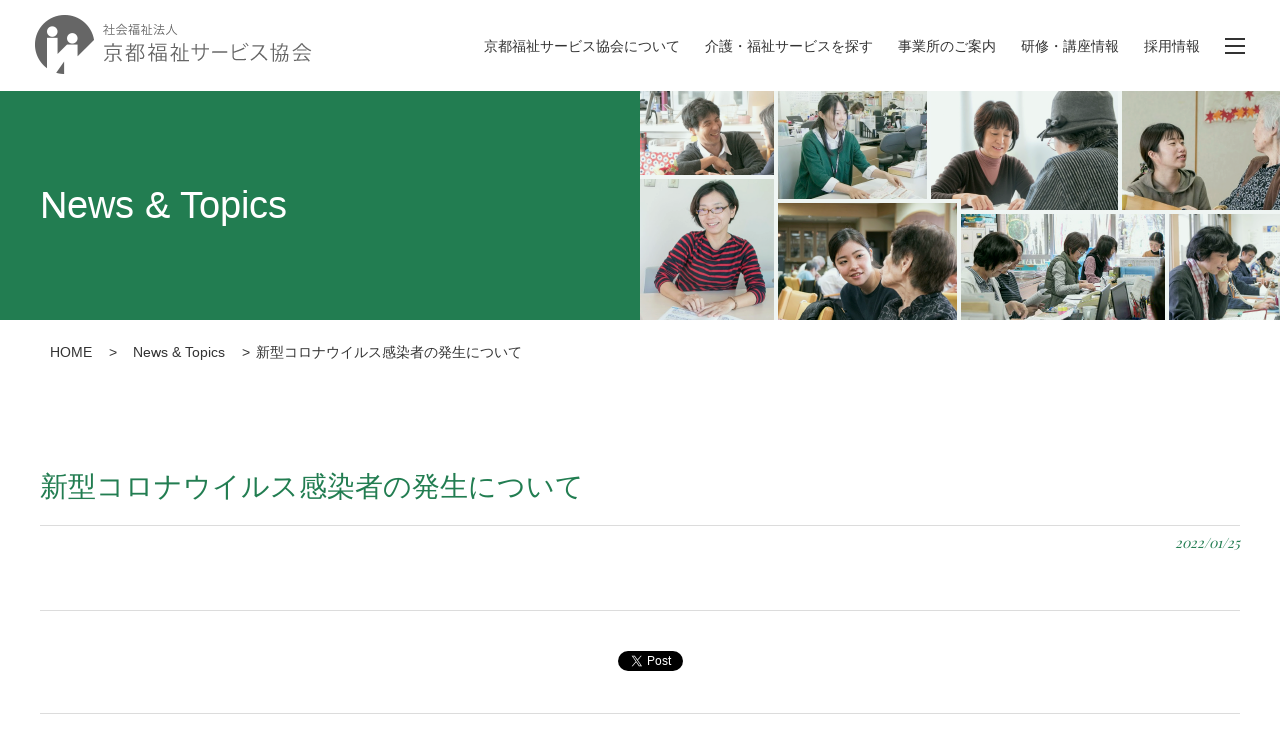

--- FILE ---
content_type: text/html; charset=UTF-8
request_url: https://www.kyoto-fukushi.org/news/7947/
body_size: 28290
content:
<!DOCTYPE html>
<html>
<head>
<!-- Global site tag (gtag.js) - Google Analytics -->
<script async src="https://www.googletagmanager.com/gtag/js?id=UA-111519055-1"></script>
<script>
  window.dataLayer = window.dataLayer || [];
  function gtag(){dataLayer.push(arguments);}
  gtag('js', new Date());

  gtag('config', 'UA-111519055-1');
</script>

<meta http-equiv="X-UA-Compatible" content="IE=edge">
    <title>新型コロナウイルス感染者の発生について | News & Topics | 社会福祉法人 京都福祉サービス協会</title>
<meta charset="utf-8">
  <!--ogp-->
    <meta property="og:title" content="新型コロナウイルス感染者の発生について | News & Topics | 社会福祉法人 京都福祉サービス協会" />

  
<meta property="og:type" content="article">
<meta property="fb:app_id" content="1029017493904112">
      <meta property="og:image" content="https://www.kyoto-fukushi.org/wp-content/themes/kyotofukushi/img/common/no_img.jpg">
  <meta property="og:url" content="https://www.kyoto-fukushi.org/news/7947/">
<meta property="og:site_name" content="社会福祉法人 京都福祉サービス協会">
<meta name="twitter:card" content="summary">
<meta property="og:locale" content="ja_JP">



<meta name="viewport" content="width=device-width, initial-scale=1">
<link rel="apple-touch-icon" href="https://www.kyoto-fukushi.org/wp-content/themes/kyotofukushi/apple-touch-icon.png">
<link rel="icon" href="https://www.kyoto-fukushi.org/wp-content/themes/kyotofukushi/favicon.ico">

<link rel="stylesheet" href="https://www.kyoto-fukushi.org/wp-content/themes/kyotofukushi/style.css?20251001">
<link rel="stylesheet" href="https://www.kyoto-fukushi.org/wp-content/themes/kyotofukushi/css/slick-theme.css">
<link rel="stylesheet" href="https://www.kyoto-fukushi.org/wp-content/themes/kyotofukushi/css/slick.css">
<script src="https://www.kyoto-fukushi.org/wp-content/themes/kyotofukushi/js/jquery-1.9.0.min.js" type="text/javascript"></script>
<script src="https://www.kyoto-fukushi.org/wp-content/themes/kyotofukushi/js/jquery.cookie.js" type="text/javascript"></script>
<script src="https://www.kyoto-fukushi.org/wp-content/themes/kyotofukushi/js/common.js" type="text/javascript"></script>
<script src="https://www.kyoto-fukushi.org/wp-content/themes/kyotofukushi/js/slick.js" type="text/javascript"></script>
<!-- [if lt IE 9]>
<script src="https://www.kyoto-fukushi.org/wp-content/themes/kyotofukushi/js/html5shiv.js" type="text/javascript"></script>
<script src="https://www.kyoto-fukushi.org/wp-content/themes/kyotofukushi/js/selectivizr.js" type="text/javascript"></script>
<![endif]-->
<meta name='robots' content='max-image-preview:large' />
	<style>img:is([sizes="auto" i], [sizes^="auto," i]) { contain-intrinsic-size: 3000px 1500px }</style>
	<script type="text/javascript">
/* <![CDATA[ */
window._wpemojiSettings = {"baseUrl":"https:\/\/s.w.org\/images\/core\/emoji\/16.0.1\/72x72\/","ext":".png","svgUrl":"https:\/\/s.w.org\/images\/core\/emoji\/16.0.1\/svg\/","svgExt":".svg","source":{"concatemoji":"https:\/\/www.kyoto-fukushi.org\/wp-includes\/js\/wp-emoji-release.min.js?ver=6.8.3"}};
/*! This file is auto-generated */
!function(s,n){var o,i,e;function c(e){try{var t={supportTests:e,timestamp:(new Date).valueOf()};sessionStorage.setItem(o,JSON.stringify(t))}catch(e){}}function p(e,t,n){e.clearRect(0,0,e.canvas.width,e.canvas.height),e.fillText(t,0,0);var t=new Uint32Array(e.getImageData(0,0,e.canvas.width,e.canvas.height).data),a=(e.clearRect(0,0,e.canvas.width,e.canvas.height),e.fillText(n,0,0),new Uint32Array(e.getImageData(0,0,e.canvas.width,e.canvas.height).data));return t.every(function(e,t){return e===a[t]})}function u(e,t){e.clearRect(0,0,e.canvas.width,e.canvas.height),e.fillText(t,0,0);for(var n=e.getImageData(16,16,1,1),a=0;a<n.data.length;a++)if(0!==n.data[a])return!1;return!0}function f(e,t,n,a){switch(t){case"flag":return n(e,"\ud83c\udff3\ufe0f\u200d\u26a7\ufe0f","\ud83c\udff3\ufe0f\u200b\u26a7\ufe0f")?!1:!n(e,"\ud83c\udde8\ud83c\uddf6","\ud83c\udde8\u200b\ud83c\uddf6")&&!n(e,"\ud83c\udff4\udb40\udc67\udb40\udc62\udb40\udc65\udb40\udc6e\udb40\udc67\udb40\udc7f","\ud83c\udff4\u200b\udb40\udc67\u200b\udb40\udc62\u200b\udb40\udc65\u200b\udb40\udc6e\u200b\udb40\udc67\u200b\udb40\udc7f");case"emoji":return!a(e,"\ud83e\udedf")}return!1}function g(e,t,n,a){var r="undefined"!=typeof WorkerGlobalScope&&self instanceof WorkerGlobalScope?new OffscreenCanvas(300,150):s.createElement("canvas"),o=r.getContext("2d",{willReadFrequently:!0}),i=(o.textBaseline="top",o.font="600 32px Arial",{});return e.forEach(function(e){i[e]=t(o,e,n,a)}),i}function t(e){var t=s.createElement("script");t.src=e,t.defer=!0,s.head.appendChild(t)}"undefined"!=typeof Promise&&(o="wpEmojiSettingsSupports",i=["flag","emoji"],n.supports={everything:!0,everythingExceptFlag:!0},e=new Promise(function(e){s.addEventListener("DOMContentLoaded",e,{once:!0})}),new Promise(function(t){var n=function(){try{var e=JSON.parse(sessionStorage.getItem(o));if("object"==typeof e&&"number"==typeof e.timestamp&&(new Date).valueOf()<e.timestamp+604800&&"object"==typeof e.supportTests)return e.supportTests}catch(e){}return null}();if(!n){if("undefined"!=typeof Worker&&"undefined"!=typeof OffscreenCanvas&&"undefined"!=typeof URL&&URL.createObjectURL&&"undefined"!=typeof Blob)try{var e="postMessage("+g.toString()+"("+[JSON.stringify(i),f.toString(),p.toString(),u.toString()].join(",")+"));",a=new Blob([e],{type:"text/javascript"}),r=new Worker(URL.createObjectURL(a),{name:"wpTestEmojiSupports"});return void(r.onmessage=function(e){c(n=e.data),r.terminate(),t(n)})}catch(e){}c(n=g(i,f,p,u))}t(n)}).then(function(e){for(var t in e)n.supports[t]=e[t],n.supports.everything=n.supports.everything&&n.supports[t],"flag"!==t&&(n.supports.everythingExceptFlag=n.supports.everythingExceptFlag&&n.supports[t]);n.supports.everythingExceptFlag=n.supports.everythingExceptFlag&&!n.supports.flag,n.DOMReady=!1,n.readyCallback=function(){n.DOMReady=!0}}).then(function(){return e}).then(function(){var e;n.supports.everything||(n.readyCallback(),(e=n.source||{}).concatemoji?t(e.concatemoji):e.wpemoji&&e.twemoji&&(t(e.twemoji),t(e.wpemoji)))}))}((window,document),window._wpemojiSettings);
/* ]]> */
</script>
<style id='wp-emoji-styles-inline-css' type='text/css'>

	img.wp-smiley, img.emoji {
		display: inline !important;
		border: none !important;
		box-shadow: none !important;
		height: 1em !important;
		width: 1em !important;
		margin: 0 0.07em !important;
		vertical-align: -0.1em !important;
		background: none !important;
		padding: 0 !important;
	}
</style>
<link rel='stylesheet' id='wp-block-library-css' href='https://www.kyoto-fukushi.org/wp-includes/css/dist/block-library/style.min.css?ver=6.8.3' type='text/css' media='all' />
<style id='classic-theme-styles-inline-css' type='text/css'>
/*! This file is auto-generated */
.wp-block-button__link{color:#fff;background-color:#32373c;border-radius:9999px;box-shadow:none;text-decoration:none;padding:calc(.667em + 2px) calc(1.333em + 2px);font-size:1.125em}.wp-block-file__button{background:#32373c;color:#fff;text-decoration:none}
</style>
<style id='global-styles-inline-css' type='text/css'>
:root{--wp--preset--aspect-ratio--square: 1;--wp--preset--aspect-ratio--4-3: 4/3;--wp--preset--aspect-ratio--3-4: 3/4;--wp--preset--aspect-ratio--3-2: 3/2;--wp--preset--aspect-ratio--2-3: 2/3;--wp--preset--aspect-ratio--16-9: 16/9;--wp--preset--aspect-ratio--9-16: 9/16;--wp--preset--color--black: #000000;--wp--preset--color--cyan-bluish-gray: #abb8c3;--wp--preset--color--white: #ffffff;--wp--preset--color--pale-pink: #f78da7;--wp--preset--color--vivid-red: #cf2e2e;--wp--preset--color--luminous-vivid-orange: #ff6900;--wp--preset--color--luminous-vivid-amber: #fcb900;--wp--preset--color--light-green-cyan: #7bdcb5;--wp--preset--color--vivid-green-cyan: #00d084;--wp--preset--color--pale-cyan-blue: #8ed1fc;--wp--preset--color--vivid-cyan-blue: #0693e3;--wp--preset--color--vivid-purple: #9b51e0;--wp--preset--gradient--vivid-cyan-blue-to-vivid-purple: linear-gradient(135deg,rgba(6,147,227,1) 0%,rgb(155,81,224) 100%);--wp--preset--gradient--light-green-cyan-to-vivid-green-cyan: linear-gradient(135deg,rgb(122,220,180) 0%,rgb(0,208,130) 100%);--wp--preset--gradient--luminous-vivid-amber-to-luminous-vivid-orange: linear-gradient(135deg,rgba(252,185,0,1) 0%,rgba(255,105,0,1) 100%);--wp--preset--gradient--luminous-vivid-orange-to-vivid-red: linear-gradient(135deg,rgba(255,105,0,1) 0%,rgb(207,46,46) 100%);--wp--preset--gradient--very-light-gray-to-cyan-bluish-gray: linear-gradient(135deg,rgb(238,238,238) 0%,rgb(169,184,195) 100%);--wp--preset--gradient--cool-to-warm-spectrum: linear-gradient(135deg,rgb(74,234,220) 0%,rgb(151,120,209) 20%,rgb(207,42,186) 40%,rgb(238,44,130) 60%,rgb(251,105,98) 80%,rgb(254,248,76) 100%);--wp--preset--gradient--blush-light-purple: linear-gradient(135deg,rgb(255,206,236) 0%,rgb(152,150,240) 100%);--wp--preset--gradient--blush-bordeaux: linear-gradient(135deg,rgb(254,205,165) 0%,rgb(254,45,45) 50%,rgb(107,0,62) 100%);--wp--preset--gradient--luminous-dusk: linear-gradient(135deg,rgb(255,203,112) 0%,rgb(199,81,192) 50%,rgb(65,88,208) 100%);--wp--preset--gradient--pale-ocean: linear-gradient(135deg,rgb(255,245,203) 0%,rgb(182,227,212) 50%,rgb(51,167,181) 100%);--wp--preset--gradient--electric-grass: linear-gradient(135deg,rgb(202,248,128) 0%,rgb(113,206,126) 100%);--wp--preset--gradient--midnight: linear-gradient(135deg,rgb(2,3,129) 0%,rgb(40,116,252) 100%);--wp--preset--font-size--small: 13px;--wp--preset--font-size--medium: 20px;--wp--preset--font-size--large: 36px;--wp--preset--font-size--x-large: 42px;--wp--preset--spacing--20: 0.44rem;--wp--preset--spacing--30: 0.67rem;--wp--preset--spacing--40: 1rem;--wp--preset--spacing--50: 1.5rem;--wp--preset--spacing--60: 2.25rem;--wp--preset--spacing--70: 3.38rem;--wp--preset--spacing--80: 5.06rem;--wp--preset--shadow--natural: 6px 6px 9px rgba(0, 0, 0, 0.2);--wp--preset--shadow--deep: 12px 12px 50px rgba(0, 0, 0, 0.4);--wp--preset--shadow--sharp: 6px 6px 0px rgba(0, 0, 0, 0.2);--wp--preset--shadow--outlined: 6px 6px 0px -3px rgba(255, 255, 255, 1), 6px 6px rgba(0, 0, 0, 1);--wp--preset--shadow--crisp: 6px 6px 0px rgba(0, 0, 0, 1);}:where(.is-layout-flex){gap: 0.5em;}:where(.is-layout-grid){gap: 0.5em;}body .is-layout-flex{display: flex;}.is-layout-flex{flex-wrap: wrap;align-items: center;}.is-layout-flex > :is(*, div){margin: 0;}body .is-layout-grid{display: grid;}.is-layout-grid > :is(*, div){margin: 0;}:where(.wp-block-columns.is-layout-flex){gap: 2em;}:where(.wp-block-columns.is-layout-grid){gap: 2em;}:where(.wp-block-post-template.is-layout-flex){gap: 1.25em;}:where(.wp-block-post-template.is-layout-grid){gap: 1.25em;}.has-black-color{color: var(--wp--preset--color--black) !important;}.has-cyan-bluish-gray-color{color: var(--wp--preset--color--cyan-bluish-gray) !important;}.has-white-color{color: var(--wp--preset--color--white) !important;}.has-pale-pink-color{color: var(--wp--preset--color--pale-pink) !important;}.has-vivid-red-color{color: var(--wp--preset--color--vivid-red) !important;}.has-luminous-vivid-orange-color{color: var(--wp--preset--color--luminous-vivid-orange) !important;}.has-luminous-vivid-amber-color{color: var(--wp--preset--color--luminous-vivid-amber) !important;}.has-light-green-cyan-color{color: var(--wp--preset--color--light-green-cyan) !important;}.has-vivid-green-cyan-color{color: var(--wp--preset--color--vivid-green-cyan) !important;}.has-pale-cyan-blue-color{color: var(--wp--preset--color--pale-cyan-blue) !important;}.has-vivid-cyan-blue-color{color: var(--wp--preset--color--vivid-cyan-blue) !important;}.has-vivid-purple-color{color: var(--wp--preset--color--vivid-purple) !important;}.has-black-background-color{background-color: var(--wp--preset--color--black) !important;}.has-cyan-bluish-gray-background-color{background-color: var(--wp--preset--color--cyan-bluish-gray) !important;}.has-white-background-color{background-color: var(--wp--preset--color--white) !important;}.has-pale-pink-background-color{background-color: var(--wp--preset--color--pale-pink) !important;}.has-vivid-red-background-color{background-color: var(--wp--preset--color--vivid-red) !important;}.has-luminous-vivid-orange-background-color{background-color: var(--wp--preset--color--luminous-vivid-orange) !important;}.has-luminous-vivid-amber-background-color{background-color: var(--wp--preset--color--luminous-vivid-amber) !important;}.has-light-green-cyan-background-color{background-color: var(--wp--preset--color--light-green-cyan) !important;}.has-vivid-green-cyan-background-color{background-color: var(--wp--preset--color--vivid-green-cyan) !important;}.has-pale-cyan-blue-background-color{background-color: var(--wp--preset--color--pale-cyan-blue) !important;}.has-vivid-cyan-blue-background-color{background-color: var(--wp--preset--color--vivid-cyan-blue) !important;}.has-vivid-purple-background-color{background-color: var(--wp--preset--color--vivid-purple) !important;}.has-black-border-color{border-color: var(--wp--preset--color--black) !important;}.has-cyan-bluish-gray-border-color{border-color: var(--wp--preset--color--cyan-bluish-gray) !important;}.has-white-border-color{border-color: var(--wp--preset--color--white) !important;}.has-pale-pink-border-color{border-color: var(--wp--preset--color--pale-pink) !important;}.has-vivid-red-border-color{border-color: var(--wp--preset--color--vivid-red) !important;}.has-luminous-vivid-orange-border-color{border-color: var(--wp--preset--color--luminous-vivid-orange) !important;}.has-luminous-vivid-amber-border-color{border-color: var(--wp--preset--color--luminous-vivid-amber) !important;}.has-light-green-cyan-border-color{border-color: var(--wp--preset--color--light-green-cyan) !important;}.has-vivid-green-cyan-border-color{border-color: var(--wp--preset--color--vivid-green-cyan) !important;}.has-pale-cyan-blue-border-color{border-color: var(--wp--preset--color--pale-cyan-blue) !important;}.has-vivid-cyan-blue-border-color{border-color: var(--wp--preset--color--vivid-cyan-blue) !important;}.has-vivid-purple-border-color{border-color: var(--wp--preset--color--vivid-purple) !important;}.has-vivid-cyan-blue-to-vivid-purple-gradient-background{background: var(--wp--preset--gradient--vivid-cyan-blue-to-vivid-purple) !important;}.has-light-green-cyan-to-vivid-green-cyan-gradient-background{background: var(--wp--preset--gradient--light-green-cyan-to-vivid-green-cyan) !important;}.has-luminous-vivid-amber-to-luminous-vivid-orange-gradient-background{background: var(--wp--preset--gradient--luminous-vivid-amber-to-luminous-vivid-orange) !important;}.has-luminous-vivid-orange-to-vivid-red-gradient-background{background: var(--wp--preset--gradient--luminous-vivid-orange-to-vivid-red) !important;}.has-very-light-gray-to-cyan-bluish-gray-gradient-background{background: var(--wp--preset--gradient--very-light-gray-to-cyan-bluish-gray) !important;}.has-cool-to-warm-spectrum-gradient-background{background: var(--wp--preset--gradient--cool-to-warm-spectrum) !important;}.has-blush-light-purple-gradient-background{background: var(--wp--preset--gradient--blush-light-purple) !important;}.has-blush-bordeaux-gradient-background{background: var(--wp--preset--gradient--blush-bordeaux) !important;}.has-luminous-dusk-gradient-background{background: var(--wp--preset--gradient--luminous-dusk) !important;}.has-pale-ocean-gradient-background{background: var(--wp--preset--gradient--pale-ocean) !important;}.has-electric-grass-gradient-background{background: var(--wp--preset--gradient--electric-grass) !important;}.has-midnight-gradient-background{background: var(--wp--preset--gradient--midnight) !important;}.has-small-font-size{font-size: var(--wp--preset--font-size--small) !important;}.has-medium-font-size{font-size: var(--wp--preset--font-size--medium) !important;}.has-large-font-size{font-size: var(--wp--preset--font-size--large) !important;}.has-x-large-font-size{font-size: var(--wp--preset--font-size--x-large) !important;}
:where(.wp-block-post-template.is-layout-flex){gap: 1.25em;}:where(.wp-block-post-template.is-layout-grid){gap: 1.25em;}
:where(.wp-block-columns.is-layout-flex){gap: 2em;}:where(.wp-block-columns.is-layout-grid){gap: 2em;}
:root :where(.wp-block-pullquote){font-size: 1.5em;line-height: 1.6;}
</style>
<link rel="https://api.w.org/" href="https://www.kyoto-fukushi.org/wp-json/" /><link rel="EditURI" type="application/rsd+xml" title="RSD" href="https://www.kyoto-fukushi.org/xmlrpc.php?rsd" />
<meta name="generator" content="WordPress 6.8.3" />
<link rel="canonical" href="https://www.kyoto-fukushi.org/news/7947/" />
<link rel='shortlink' href='https://www.kyoto-fukushi.org/?p=7947' />
<link rel="alternate" title="oEmbed (JSON)" type="application/json+oembed" href="https://www.kyoto-fukushi.org/wp-json/oembed/1.0/embed?url=https%3A%2F%2Fwww.kyoto-fukushi.org%2Fnews%2F7947%2F" />
<link rel="alternate" title="oEmbed (XML)" type="text/xml+oembed" href="https://www.kyoto-fukushi.org/wp-json/oembed/1.0/embed?url=https%3A%2F%2Fwww.kyoto-fukushi.org%2Fnews%2F7947%2F&#038;format=xml" />
</head>
<body class="wp-singular news-template-default single single-news postid-7947 wp-theme-kyotofukushi">
<div id="fb-root"></div>
<script>(function(d, s, id) {
  var js, fjs = d.getElementsByTagName(s)[0];
  if (d.getElementById(id)) return;
  js = d.createElement(s); js.id = id;
  js.src = 'https://connect.facebook.net/ja_JP/sdk.js#xfbml=1&version=v3.0&appId=895177873973419&autoLogAppEvents=1';
  fjs.parentNode.insertBefore(js, fjs);
}(document, 'script', 'facebook-jssdk'));</script>
<style>
#loading {
  width: 100vw;
  height: 100vh;
  position: fixed;
  top: 0;
  left: 0;
  display: flex;
  align-items: center;
  justify-content: center;
  background: #fff;
  z-index: 99999;
}
#loadImgBox {
  width: 70px;
  height: 71px;
  position: relative;
}
#loadImg {
  display: block;
  position: absolute;
  width: 100%;
  height: 0;
  left: 0;
  bottom: 0;
  overflow: hidden;
  background: url(https://www.kyoto-fukushi.org/wp-content/themes/kyotofukushi/img/top/loading.png) no-repeat center bottom;
  transition: 0.1s;
}
</style>
<div id="loading">
  <div id="loadImgBox">
    <span id="loadImg"></span>
  </div>
</div>
<script>
$(function(){
var images = document.getElementsByTagName('img');
var loadingBg = document.getElementById('loading');
var loading = document.getElementById('loadImgBox');
var gauge = document.getElementById('loadImg');
var count = 0;
var current = 0;
var currentN;
for (var i = 0; i < images.length; i++) {
  var img = new Image();
  img.onload = function() {
    count += 1;
  }
  img.onerror = function() {
    count += 1;
  }
  img.src = images[i].src;
};
// ローディング処理
var nowLoading = setInterval(function() {
  currentN = Math.floor(count / images.length * 100);
  if (current < currentN) {
    gauge.style.height = currentN + '%';
    current = currentN;
  }
}, 100);
$(window).load(function(){
  gauge.style.height = '100%';
  $('#loading').delay(300).fadeOut();
});
});
</script>
<header class="nothome">
  <div class="headerInner">
    <h1><a href="/"><img src="https://www.kyoto-fukushi.org/wp-content/themes/kyotofukushi/img/common/logo_333.png" alt="京都福祉サービス協会"></a></h1>
    <nav>
      <ul>
        <li><a href="/about/">京都福祉サービス協会について</a></li>
        <li><a href="/service/">介護・福祉サービスを探す</a></li>
        <li><a href="/office/">事業所のご案内</a></li>
        <li><a href="/training/">研修・講座情報</a></li>
        <li><a href="/facilities_recruit/">採用情報</a></li>
      </ul>
      <button id="menuBtn" class="menuBtn"><span></span></button>
    </nav>
  </div>
</header>
<div class="glMenu">
  <div class="inBox">
    <div class="logo"><img src="https://www.kyoto-fukushi.org/wp-content/themes/kyotofukushi/img/common/logo.png" alt=""></div>
    <div class="comMenu cWs">
      <ul>
        <li class="tTl">
          <a href="/about/">京都福祉サービス協会について</a>
          <ul>
            <li><a href="/about/association/">京都福祉サービス協会とは</a></li>
            <li><a href="/about/logic/">法人理念・倫理綱領</a></li>
            <li><a href="/about/message/">理事長メッセージ</a></li>
            <li><a href="/about/history/">事業の沿革</a></li>
            <li><a href="/about/csr/">地域貢献活動</a></li>
            <li><a href="/about/pamphlet/">パンフレット</a></li>
            <li><a href="/about/disclosure/">情報公開</a></li>
            <li><a href="/about/public-relations/">協会の広報</a></li>
            <li><a href="/news/cate/media/">メディア掲載</a></li>
          </ul>
        </li>
      </ul>
      <ul>
        <li class="tTl">
          <a href="/service/">介護・福祉サービスを探す</a>
          <ul>
            <li><a href="/service/result/">ご利用の手続き</a></li>
            <li><a href="/service/example/">私たちの取組（利用事例）</a></li>
          </ul>
        </li>
      </ul>
      <ul>
        <li class="tTl">
          <a href="/office/">事業所のご案内</a>
          <ul>
            <li><a href="/office/news/">事業所ニュース</a></li>
          </ul>
        </li>
      </ul>
      <ul>
        <li class="tTl">
          <a href="/training/">研修・講座情報</a>
          <ul>
            <li><a href="/training/initial/">介護職員初任者研修</a></li>
            <li><a href="/training/practical/">介護福祉士実務者研修</a></li>
            <li><a href="/training/suction/">喀痰吸引等第三号研修</a></li>
            <li><a href="/training/helpservice/">京都市支え合い型ヘルプサービス従事者養成研修</a></li>
            <li><a href="/training/helpful/">すぐに役立つ介護教室</a></li>
          </ul>
        </li>
      </ul>
      <ul>
        <li class="tTl">
          <a href="/facilities_recruit/">採用情報</a>
        </li>
      </ul>
      <ul>
        <li class="tTl">
          <a href="/knowledge/">介護の知識</a>
                  </li>
      </ul>
      <ul>
        <li class="tTl"><a href="/publication/">出版物、発行誌の紹介</a></li>
        <li class="tTl"><a href="/faq/">よくあるご質問</a></li>
        <li class="tTl"><a href="/link/">リンク集</a></li>
      </ul>
      <ul>
        <li class="tTl"><a href="/sitemap/">サイトマップ</a></li>
        <li class="tTl"><a href="/site_details/">このサイトについて</a></li>
        <li class="tTl"><a href="/privacy/">個人情報の保護について</a></li>
        <li class="tTl"><a href="/contact/">お問い合わせ</a></li>
      </ul>
    </div>
    <div class="closeBtn"><button class="close" type="button">閉じる</button></div>
  </div>
</div>
<main>
<div class="pageTtl">
  <div class="innerBox cWm cWsp">
    <h2>News & Topics</h2>
  </div>
</div>
<div class="pNav cWm">
  <ol>
    <li><a href="/">HOME</a></li>
    <li><a href="/news/">News & Topics</a></li>
    <li>新型コロナウイルス感染者の発生について</li>
  </ol>
</div>
<div class="news-s-header cWm cWsp single-category">
  <h3 class="ttl_06">新型コロナウイルス感染者の発生について</h3>
  <div class="cate">
    <span class="date">2022/01/25</span>
    </div>
</div>

<div class="news-s-body cWm cWsp kyotofukushi-editor-area">
    </div>
  <div class="snsBox cWm cWsp">
    <ul>
      <li>
        <div class="fb-share-button" data-href="https://www.kyoto-fukushi.org/news/7947/" data-layout="button" data-size="large" data-mobile-iframe="true"><a class="fb-xfbml-parse-ignore" target="_blank" href="https://www.facebook.com/sharer/sharer.php?u=https%3A%2F%2Fdevelopers.facebook.com%2Fdocs%2Fplugins%2F&amp;src=sdkpreparse">シェア</a></div>
      </li>
      <li>
        <div class="fb-like" data-href="https://www.kyoto-fukushi.org/news/7947/" data-layout="box_count" data-action="like" data-size="small" data-show-faces="true" data-share="false"></div>
      </li>
      <li>
        <a href="https://twitter.com/share?ref_src=twsrc%5Etfw" class="twitter-share-button" data-show-count="false">Tweet</a><script async src="https://platform.twitter.com/widgets.js" charset="utf-8"></script>
      </li>
    </ul>
  </div>
<div class="more cWsp">
  <a href="/news/">一覧を見る</a>
</div>
</main>

<footer>
  <section class="footerContact">
    <h3>お問い合わせはこちら</h3>
    <div class="inner cWs cWsp">
      <div class="leftBox">
        <h4>お電話でのお問い合わせ</h4>
        <div>
          <a href="tel:075-406-6330">075-406-6330</a>
          <p><em>法人本部</em> 平日 8:30〜17:00まで</p>
        </div>
      </div>
      <div class="rightBox">
        <h4>メールでのお問い合わせ</h4>
        <a href="/contact/"><span>メールでのお問い合わせ</span></a>
      </div>
    </div>
  </section>

  <div id="pageTop" class="pageTop"><a id="move-page-top" class="move-page-top" href=""></a></div>

  <div class="footerNavTop">
    <ul>
      <li><a href="/sitemap/">サイトマップ</a></li>
      <li><a href="/site_details/">このサイトについて</a></li>
      <li><a href="/privacy/">個人情報の保護について</a></li>
      <li><a href="/contact/">お問い合わせ</a></li>
    </ul>
  </div>
  <div class="footerNavBottom cWs cWsp">
    <dl>
      <dt><a href="/about/">京都福祉サービス協会について</a></dt>
      <dd>
        <ul>
          <li><a href="/about/association/">京都福祉サービス協会とは</a></li>
          <li><a href="/about/logic/">法人理念・倫理綱領</a></li>
          <li><a href="/about/message/">理事長メッセージ</a></li>
          <li><a href="/about/history/">事業の沿革</a></li>
          <li><a href="/about/csr/">地域共生社会を推進する取組</a></li>
          <li><a href="/about/pamphlet/">パンフレット</a></li>
          <li><a href="/about/disclosure/">情報公開</a></li>
          <li><a href="/about/public-relations/">協会の広報</a></li>
          <li><a href="/news/cate/media/">メディア掲載</a></li>
        </ul>
      </dd>
    </dl>
    <dl>
      <dt><a href="/service/">介護・福祉サービスを探す</a></dt>
      <dd>
        <ul>
          <li><a href="/service/result/">ご利用の手続き</a></li>
          <li><a href="/service/example/">私たちの取組（利用事例）</a></li>
        </ul>
      </dd>
    </dl>
    <dl>
      <dt><a href="/office/">事業所のご案内</a></dt>
      <dd>
        <ul>
          <li><a href="/office/news/">事業所ニュース</a></li>
        </ul>
      </dd>
    </dl>
    <dl>
      <dt><a href="/training/">研修・講座情報</a></dt>
      <dd>
        <ul>
          <li><a href="/training/initial/">介護職員初任者研修</a></li>
          <li><a href="/training/practical/">介護福祉士実務者研修</a></li>
          <li><a href="/training/suction/">喀痰吸引等第三号研修</a></li>
          <li><a href="/training/helpservice/">京都市支え合い型ヘルプサービス従事者養成研修</a></li>
          <li><a href="/training/helpful/">すぐに役立つ介護教室</a></li>
        </ul>
      </dd>
    </dl>
    <dl>
      <dt><a href="/facilities_recruit/">採用情報</a></dt>
    </dl>
    <dl>
      <dt><a href="/knowledge/">介護の知識</a></dt>
          </dl>
    <dl>
      <dt><a href="/publication/">出版物、発行誌の紹介</a></dt>
      <dt><a href="/faq/">よくあるご質問</a></dt>
      <dt><a href="/link/">リンク集</a></dt>
    </dl>
  </div>
  <p class="copy cWsp"><small>Copyright(c) 2018　京都福祉サービス協会.All rights reserved.</small></p>
</footer>
<script type="speculationrules">
{"prefetch":[{"source":"document","where":{"and":[{"href_matches":"\/*"},{"not":{"href_matches":["\/wp-*.php","\/wp-admin\/*","\/wp-content\/uploads\/*","\/wp-content\/*","\/wp-content\/plugins\/*","\/wp-content\/themes\/kyotofukushi\/*","\/*\\?(.+)"]}},{"not":{"selector_matches":"a[rel~=\"nofollow\"]"}},{"not":{"selector_matches":".no-prefetch, .no-prefetch a"}}]},"eagerness":"conservative"}]}
</script>
</body>
</html>


--- FILE ---
content_type: application/javascript
request_url: https://www.kyoto-fukushi.org/wp-content/themes/kyotofukushi/js/common.js
body_size: 3863
content:
$(function(){
  //画像切り替え
  var pcName = '_pc',
      spName = '_sp';
  $('.switch').each(function(){
    var $this = $(this);
    function imgSize(){
        var windowWidth = parseInt($(window).width());
        if(windowWidth >= 768) {
            $this.attr('src',$this.attr('src').replace(spName,pcName)).css({visibility:'visible'});
        } else {
            $this.attr('src',$this.attr('src').replace(pcName,spName)).css({visibility:'visible'});
        }
    }
    $(window).resize(function(){imgSize();});
    imgSize();
  });

  $(window).on('load resize',function(){
    windowWidth = $(window).innerWidth();
    if(windowWidth >= 737) {
      headerHeight = 75;
    } else {
      headerHeight = 105;
    }
  });

  $(window).on('load scroll',function(){
    var wT = $(window).scrollTop();
    if(1 <= wT) {
      $('.nothome').addClass('active');
    } else {
      $('.nothome').removeClass('active');
    }
  });

  var topBtn=$('#pageTop');
  topBtn.hide();
  $(window).scroll(function(){
    if($(this).scrollTop()>180){
      topBtn.fadeIn();
    }else{
      topBtn.fadeOut();
    }
  });

  topBtn.click(function(){
    $('body,html').animate({
    scrollTop: 0},1500);
    return false;
  });
  
  $('a[href^=#]').click(function(){
    var href= $(this).attr("href");
    var target = $(href == "#" || href == "" ? 'html' : href);
    var position = target.offset().top - headerHeight;
    $("html, body").animate({scrollTop:position}, 500);
    return false;
  });

  
  $('.glMenu').hide();
  $('.menuBtn').click(function(){
    $('.glMenu').fadeIn();
  });

  $('.closeBtn').click(function(){
    $('.glMenu').fadeOut();
  });

  var ua = window.navigator.userAgent;
  if( ua.indexOf('iPhone') > 0 || ua.indexOf('iPod') > 0 || (ua.indexOf('Android') > 0 && ua.indexOf('Mobile') > 0) || ( ua.indexOf('windows') > 0 && ua.indexOf('phone') > 0) || ( ua.indexOf('firefox') > 0 && ua.indexOf('mobile') > 0) ) {
  } else {
    //PC telリンク無効
    $('a[href^=tel]').click(function(){
      return false;
    });
  }
  
  areaVlue = '';
  $('.searchList button').click(function(){
    var target = $(this).attr('class')+'Field';
    $('.moreSearch').hide();
    $('.reDoBox').fadeOut();
    $('.searchField').fadeIn('',function(){
      $('.' + target).fadeIn();
    });
  });
  $('.fieldBtn button').click(function(){
    var target = $(this).attr('class');
    var targetDel = target.replace(' ','').replace('check','');
    var value = $(this).data('slug');
    var valueT = $(this).text();
    if ($(this).hasClass('check')) {
      $('.moreSearch').fadeOut();
      $('#searchForm #' + targetDel + 'Input').val('');
      $(this).removeClass('check');
    } else {
      $('.areaField .pre').html(valueT);
      $('.fieldBtn button').removeClass('check');
      $(this).addClass('check');
      $('#searchForm #' + target + 'Input').val(value);
    }
  });
  $('.moreSearch').click(function(){
    $preContent = $(this).parents('.inner');
    $('#areaInput').val(areaVlue);
    $(this).parents('.inner').fadeOut('',function(){
      $('.areaField').fadeIn();
    });
  });
  $('.fieldBtn02 button').click(function(){
    var value = $('#searchForm #areaInput').val();
    var addvalue = $(this).data('slug') + ',';
    if ($(this).hasClass('check')) {
      $(this).removeClass('check');
      $('#searchForm #areaInput').val(value.replace(addvalue,''));
    } else {
      $(this).addClass('check');
      $('#searchForm #areaInput').val(value + addvalue);
    }
  });
  $('.pre').click(function(){
    areaVlue = $('#areaInput').val();
    $('#areaInput').val('');
    $('.areaField').fadeOut('',function(){
      $preContent.fadeIn();
    });
  });
  $('.close').click(function(){
    $('#searchForm input').val('');
    $('.fieldBtn button').removeClass('check');
    $('.fieldBtn02 button').removeClass('check');
    $('.searchField , .searchField .inner').fadeOut();
    areaVlue = '';
  });

});
